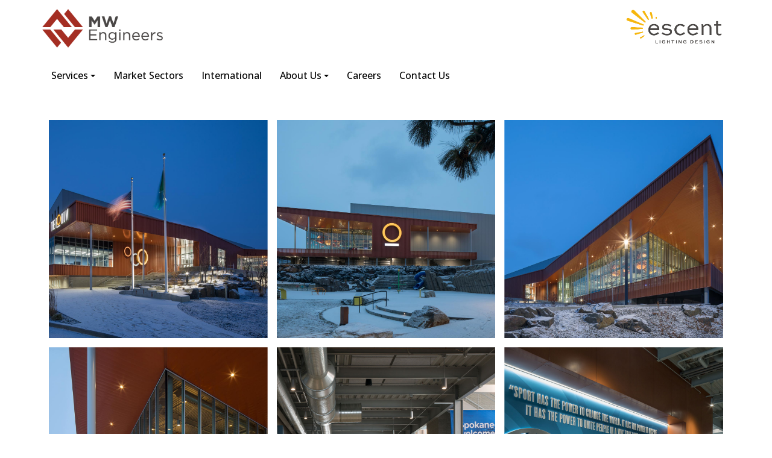

--- FILE ---
content_type: text/css
request_url: https://www.mwengineers.com/wp-content/plugins/visual-portfolio/templates/items-list/items-style/style.css?ver=1764131579
body_size: 1217
content:
.vp-portfolio__items-style-default{--vp-items-style-default--image__border-radius:0;--vp-items-style-default--image-transform:none;--vp-items-style-default--image-hover__transform:scale(1.05);--vp-items-style-default--caption__color:inherit;--vp-items-style-default--caption__padding:1.5em 2em;--vp-items-style-default--caption-items__gap:1.5em;--vp-items-style-default--caption-links__color:inherit;--vp-items-style-default--caption-links__text-decoration:none;--vp-items-style-default--caption-links-hover__color:var(--vp-color-brand);--vp-items-style-default--overlay__color:#fff;--vp-items-style-default--overlay__background:rgba(0,0,0,.2);--vp-items-style-default--overlay__border-radius:0;--vp-items-style-default--overlay__margin:0;--vp-items-style-default--meta-icon__font-size:2em;--vp-items-style-default--meta-categories__font-size:0.9em;--vp-items-style-default--meta-categories__font-weight:500;--vp-items-style-default--meta-categories__text-transform:uppercase;--vp-items-style-default--meta-categories__text-decoration:none;--vp-items-style-default--meta-categories__opacity:0.8;--vp-items-style-default--meta-categories__gap:0 0.4em;--vp-items-style-default--meta-categories__separator:", ";--vp-items-style-default--meta-inline__font-weight:400;--vp-items-style-default--meta-inline__line-height:2;--vp-items-style-default--meta-inline__font-opacity:0.8;--vp-items-style-default--meta-inline__gap:0 1em;--vp-items-style-default--meta-part-icon__offset:0.5em;--vp-items-style-default--meta-title__font-size:1.3em;--vp-items-style-default--meta-excerpt__line-height:1.5;--vp-items-style-default--meta-excerpt__opacity:0.8;--vp-items-style-default-transition-duration:var(--vp-interactive__transition-duration);--vp-items-style-default-transition-easing:var(--vp-interactive__transition-easing);--vp-items-style-default--image__transition-duration:var(--vp-items-style-default-transition-duration);--vp-items-style-default--image__transition-easing:var(--vp-items-style-default-transition-easing);--vp-items-style-default--overlay__transition-duration:var(--vp-items-style-default-transition-duration);--vp-items-style-default--overlay__transition-easing:var(--vp-items-style-default-transition-easing)}.vp-portfolio__items-style-default .vp-portfolio__item-overlay{align-items:center;background:var(--vp-items-style-default--overlay__background);bottom:0;clip-path:inset(0 round var(--vp-items-style-default--overlay__border-radius));color:var(--vp-items-style-default--overlay__color);display:flex;justify-content:center;left:0;margin:var(--vp-items-style-default--overlay__margin);opacity:0;position:absolute;right:0;-webkit-text-decoration:var(--vp-items-style-default--overlay__text-decoration);text-decoration:var(--vp-items-style-default--overlay__text-decoration);top:0;transition-duration:var(--vp-items-style-default--overlay__transition-duration);transition-property:opacity,transform;transition-timing-function:var(--vp-items-style-default--overlay__transition-easing);z-index:2}.vp-portfolio__items-style-default .vp-portfolio__item-caption a{box-shadow:none;color:var(--vp-items-style-default--caption-links__color);outline:none;-webkit-text-decoration:var(--vp-items-style-default--caption-links__text-decoration);text-decoration:var(--vp-items-style-default--caption-links__text-decoration);transition-duration:var(--vp-items-style-default-transition-duration);transition-property:color,opacity,transform;transition-timing-function:var(--vp-items-style-default-transition-easing)}.vp-portfolio__items-style-default .vp-portfolio__item-caption a:focus,.vp-portfolio__items-style-default .vp-portfolio__item-caption a:hover{color:var(--vp-items-style-default--caption-links-hover__color)}.vp-portfolio__items-style-default .vp-portfolio__item-img{clip-path:inset(0 round var(--vp-items-style-default--image__border-radius));overflow:hidden;transition-duration:var(--vp-items-style-default--image__transition-duration);transition-property:clip-path;transition-timing-function:var(--vp-items-style-default--image__transition-easing);z-index:0}.vp-portfolio__items-style-default .vp-portfolio__item-img img{transform:var(--vp-items-style-default--image__transform);transition-duration:var(--vp-items-style-default--image__transition-duration);transition-property:opacity,transform;transition-timing-function:var(--vp-items-style-default--image__transition-easing)}.vp-portfolio__items-style-default .vp-portfolio__item-focus-visible .vp-portfolio__item-img img,.vp-portfolio__items-style-default .vp-portfolio__item:hover .vp-portfolio__item-img img{transform:var(--vp-items-style-default--image-hover__transform)}.vp-portfolio__items-style-default.vp-portfolio__items-show-overlay-default .vp-portfolio__item-overlay,.vp-portfolio__items-style-default.vp-portfolio__items-show-overlay-hover .vp-portfolio__item-focus-visible .vp-portfolio__item-overlay,.vp-portfolio__items-style-default.vp-portfolio__items-show-overlay-hover .vp-portfolio__item:hover .vp-portfolio__item-overlay{opacity:1}.vp-portfolio__items-style-default.vp-portfolio__items-show-overlay-default .vp-portfolio__item-focus-visible .vp-portfolio__item-overlay,.vp-portfolio__items-style-default.vp-portfolio__items-show-overlay-default .vp-portfolio__item:hover .vp-portfolio__item-overlay{opacity:0}.vp-portfolio__items-style-default.vp-portfolio__items-show-overlay-always .vp-portfolio__item-overlay{opacity:1}.vp-portfolio__items-style-default figcaption.vp-portfolio__item-caption{color:var(--vp-items-style-default--caption__color);font-style:inherit}.vp-portfolio__items-style-default .vp-portfolio__item-meta{padding:var(--vp-items-style-default--caption__padding);position:relative}.vp-portfolio__items-style-default .vp-portfolio__item-meta>*{margin-bottom:var(--vp-items-style-default--caption-items__gap);margin-top:0}.vp-portfolio__items-style-default .vp-portfolio__item-meta>:last-child{margin-bottom:0}.vp-portfolio__items-style-default .vp-portfolio__item-meta-icon{font-size:var(--vp-items-style-default--meta-icon__font-size)}.vp-portfolio__items-style-default .vp-portfolio__item-meta-categories{display:inline-flex;flex-wrap:wrap;font-size:var(--vp-items-style-default--meta-categories__font-size);font-weight:var(--vp-items-style-default--meta-categories__font-weight);gap:var(--vp-items-style-default--meta-categories__gap);max-width:100%;text-transform:var(--vp-items-style-default--meta-categories__text-transform)}.vp-portfolio__items-style-default .vp-portfolio__item-meta-categories .vp-portfolio__item-meta-category{display:flex;flex:0 0 auto;max-width:100%;opacity:var(--vp-items-style-default--meta-categories__opacity)}.vp-portfolio__items-style-default .vp-portfolio__item-meta-categories .vp-portfolio__item-meta-category:after{content:var(--vp-items-style-default--meta-categories__separator)}.vp-portfolio__items-style-default .vp-portfolio__item-meta-categories .vp-portfolio__item-meta-category:last-of-type:after{content:none}.vp-portfolio__items-style-default .vp-portfolio__item-meta-categories .vp-portfolio__item-meta-category a{max-width:100%;-webkit-text-decoration:var(--vp-items-style-default--meta-categories__text-decoration);text-decoration:var(--vp-items-style-default--meta-categories__text-decoration)}.vp-portfolio__items-style-default .vp-portfolio__item-meta-title{font-size:var(--vp-items-style-default--meta-title__font-size);margin-left:0;margin-right:0}.vp-portfolio__items-style-default .vp-portfolio__item-meta-inline{align-items:center;display:flex;flex-wrap:wrap;font-weight:var(--vp-items-style-default--meta-inline__font-weight);gap:var(--vp-items-style-default--meta-inline__gap);justify-content:center;line-height:var(--vp-items-style-default--meta-inline__line-height)}.vp-portfolio__items-style-default .vp-portfolio__item-meta-inline>*{opacity:var(--vp-items-style-default--meta-inline__font-opacity)}.vp-portfolio__items-style-default .vp-portfolio__item-meta-part-icon{margin-right:var(--vp-items-style-default--meta-part-icon__offset)}.vp-portfolio__items-style-default .vp-portfolio__item-meta-author{align-items:center;display:flex}.vp-portfolio__items-style-default .vp-portfolio__item-meta-author img{border-radius:1em;height:auto;width:1em}.vp-portfolio__items-style-default .vp-portfolio__item-meta-excerpt{line-height:var(--vp-items-style-default--meta-excerpt__line-height);opacity:var(--vp-items-style-default--meta-excerpt__opacity)}.vp-portfolio__items-style-default .vp-portfolio__item-meta-read-more{display:inline-block}.vp-portfolio__items-style-default .vp-portfolio__item-caption-text-align-left{text-align:left}.vp-portfolio__items-style-default .vp-portfolio__item-caption-text-align-left .vp-portfolio__item-meta-categories,.vp-portfolio__items-style-default .vp-portfolio__item-caption-text-align-left .vp-portfolio__item-meta-inline{justify-content:flex-start}.vp-portfolio__items-style-default .vp-portfolio__item-caption-text-align-center{text-align:center}.vp-portfolio__items-style-default .vp-portfolio__item-caption-text-align-center .vp-portfolio__item-meta-categories,.vp-portfolio__items-style-default .vp-portfolio__item-caption-text-align-center .vp-portfolio__item-meta-inline{justify-content:center}.vp-portfolio__items-style-default .vp-portfolio__item-caption-text-align-right{text-align:right}.vp-portfolio__items-style-default .vp-portfolio__item-caption-text-align-right .vp-portfolio__item-meta-categories,.vp-portfolio__items-style-default .vp-portfolio__item-caption-text-align-right .vp-portfolio__item-meta-inline{justify-content:flex-end}[data-vp-layout=slider] .vp-portfolio__items-style-default .vp-portfolio__item-img-wrap{padding-bottom:.02px;padding-top:.02px;position:relative}[data-vp-slider-slides-per-view=auto] .vp-portfolio__items-style-default .vp-portfolio__item-caption{min-width:100%;width:0}
